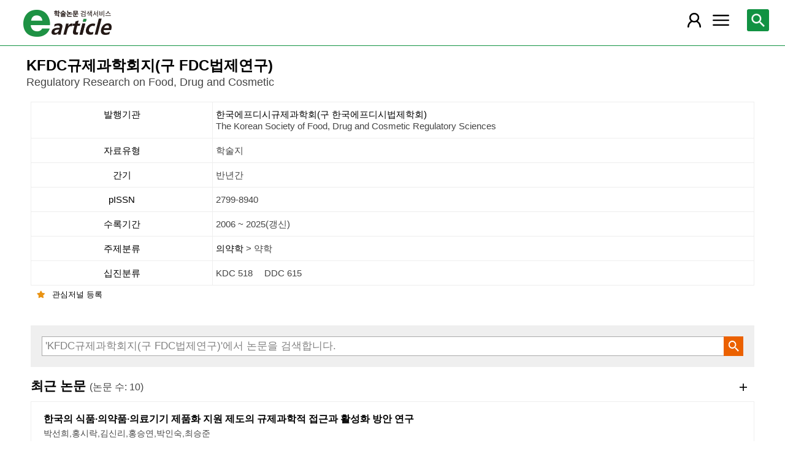

--- FILE ---
content_type: text/html; charset=utf-8
request_url: https://m.earticle.net/Journal/Detail/626
body_size: 20243
content:
<!DOCTYPE html>

<html lang="ko">
<head>
	<title>KFDC규제과학회지(구 FDC법제연구)::한국에프디시규제과학회(구 한국에프디시법제학회) - earticle</title>
	
	
<meta http-equiv="X-UA-Compatible" content="IE=Edge" />
<meta http-equiv="Cache-Control" content="no-cache" />
<meta http-equiv="Pragma" content="no-cache" />
<meta name="viewport" content="width=device-width, initial-scale=1">
<link rel="shortcut icon" href="/images/earticle.ico" />
<link rel="icon" type="image/png" href="/images/favicon/favicon_16.png" sizes="16x16"/>
<link rel="icon" type="image/png" href="/images/favicon/favicon_24.png" sizes="24x24"/>
<link rel="icon" type="image/png" href="/images/favicon/favicon_32.png" sizes="32x32"/>
<link rel="icon" type="image/png" href="/images/favicon/favicon_48.png" sizes="48x48"/>
<link rel="icon" type="image/png" href="/images/favicon/favicon_64.png" sizes="64x64"/>
<link rel="icon" type="image/png" href="/images/favicon/favicon_72.png" sizes="72x72"/>
<link rel="icon" type="image/png" href="/images/favicon/favicon_96.png" sizes="96x96"/>
<link rel="icon" type="image/png" href="/images/favicon/favicon_120.png" sizes="120x120"/>
<link rel="icon" type="image/png" href="/images/favicon/favicon_128.png" sizes="128x128"/>
<link rel="icon" type="image/png" href="/images/favicon/favicon_150.png" sizes="150x150"/>
<link rel="icon" type="image/png" href="/images/favicon/favicon_180.png" sizes="180x180"/>
<link rel="icon" type="image/png" href="/images/favicon/favicon_196.png" sizes="196x196"/>

<!-- 아이폰 전용 태그 -->
<link rel="apple-touch-icon" href="/images/favicon/favicon_120.png" />
<!-- 안드로이드, 아이폰 모두 사용 가능한 태그 -->
<link rel="apple-touch-icon-precomposed" href="/images/favicon/favicon_120.png" />
<!--전화번호 링크 삭제-->
<meta name="format-detection" content="telephone=no" />

<script src="/Scripts/jquery-3.4.1.min.js"></script>
<script src="/Scripts/jquery-ui-1.12.1.min.js"></script>
<script src="/Scripts/jquery.cookie-1.4.1.min.js"></script>
<script src="/Scripts/jquery.validate.js"></script>
<script src="/Scripts/jquery.validate.unobtrusive.js"></script>
<script src="/Scripts/modernizr-2.8.3.js"></script>

<script src="/Scripts/site/common.prototype.js"></script>
<script src="/Scripts/site/common.ui.js"></script>
<script src="/Scripts/site/common.fn.js?v=231010.1834"></script>
<script src="/Scripts/site/event.js?v=200909.1133"></script>
<script src="/Scripts/site/common.slideTab.js"></script>

<link href="/Content/reset.min.css" rel="stylesheet" />
<link href="/Content/layout/common.css?v=191112.1738" rel="stylesheet" />
<link href="/Content/layout/layout.css" rel="stylesheet" />

	<script type="text/javascript" src="/Scripts/site/sub.js"></script>
	<script type="text/javascript" src="/Scripts/site/search.js?v=20240111"></script>
	<link href="/Content/layout/layout.sub.css?v=210813.1631" rel="stylesheet" />
</head>
<body translate="no">
	<h1 class="hidn">earticle</h1>
	
	<nav>
		<div class="nav-container nav-gnb-container">
			<ul class="nav-list">
				<li><a href="/Publisher/List" class="pub">발행기관</a></li>
				<li><a href="/Journal/List" class="jou">간행물</a></li>
				<li><a href="/Article/AdvancedSearch"  class="search">상세검색</a></li>
				<li><a href="/Public/Provider" class="share">국가지식</a></li>
			</ul>
			<div class="cs">
				<h3>고객지원</h3>
				<p class="tel"><label>전화번호</label><strong>  0505-555-0740</strong></p>
				<p class="email"><label>e-mail:</label><a tabindex="0" href="mailto: earticle@earticle.net"><span>  earticle@earticle.net</span></a></p>
				<p class="cs-time">
					평일 09:00~18:00  /  점심 12:00~13:00<br>
					토.일요일 및 공휴일은 휴무입니다.
				</p>

				<ul class="nav-cs-list">
					<li><a href="/CS/Notice/List" class="notice">공지사항</a></li>
					<li><a href="/CS/Society/NewsList" class="society">학회소식</a></li>
					<li><a href="/CS/QnA/List" class="qna">Q&amp;A</a></li>
					<li><a href="/CS/FAQ/List" class="faq">FAQ</a></li>
					<!--<li><a href="/CS/Guide" class="guide">이용안내</a></li>-->
					<li><a href="/CS/inquiry/Subscribe" class="subscribe">원문구독문의</a></li>
					<li><a href="/CS/inquiry/Partnership" class="partnership">학술단체 제휴문의</a></li>
					<li><a href="/CS/Etc/Email" class="email">메일보내기</a></li>
					<li><a href="/CS/Etc/Error" class="error">오류접수</a></li>
				</ul>
			</div>
		</div>
		<div class="nav-container nav-anb-container">
			<div class="nav-anb-login">
					<div class="anb-login-group ">
						<a href="/Account/GroupLogin" class="anb-guest boxing">기관회원 로그인 (18.222.38.95)</a>
					</div>
									<div class="anb-guest-user">
						<a href="/Account/PersonLogin" class="anb-login anb-guest boxing">개인회원 로그인</a>
						<a href="/PersonUser/Agreement" class="anb-join anb-guest boxing">개인회원 가입</a>
					</div>
			</div>
			<h3 class="hidn">개인회원 서비스</h3>
			<ul class="nav-myMenu-list">
				<li><a href="/Store/PurchaseHistory" class="purchase">구매내역</a></li>
				<li><a href="/Store/CartList" class="cart">장바구니</a></li>
				<li><a href="/Interest/JournalList" class="interest">관심저널</a></li>
				<li><a href="/SaveUrl/List" class="saveUrl">저장된 페이지</a></li>
				<li><a href="/Member/SearchHistory" class="history">검색 히스토리</a></li>
				<li><a href="/Member/QuoteSetting" class="quote">인용하기 양식</a></li>
				<li><a href="/Member/EditInfo" class="info">개인정보 관리</a></li>
				<li><a href="/Member/PasswordInfo" class="password">비밀번호 관리</a></li>
				<li><a href="/Member/OutLogin" class="outLogin">간편교외접속</a></li>
				<li><a href="/Member/Secession" class="secession">회원탈퇴</a></li>
			</ul>
		</div>
	</nav>

	<div class="ssch" id="ssch">
	<div class="top">
		<button title="본문으로 이동" id="btnMoveBody" class="prev"><span class="img-btn-span2">이전화면으로 →</span></button>
	</div>
	<div id="sschB">
		<fieldset>
			<legend class="hidn">
				논문검색
			</legend>
			<div class="ssch-form">
<form action="/Search/Result" id="topSearchForm" method="get">					<label for="top_search_option" class="hidn">검색범위</label>
					<select id="top_search_option" name="sf">
							<option value="1">전체</option>
	<option value="2">제목</option>
	<option value="3">저자명</option>
	<option value="4">키워드</option>
	<option value="5">초록/목차</option>
	<option value="6">간행물명</option>
	<option value="7">발행기관명</option>

						<option value="issn">ISSN</option>
					</select>
					<label for="top_search_input" class="hidn">검색어</label>
					<input type="text" tabindex="0" id="top_search_input" name="q" placeholder="검색어를 입력해주세요" />
					<button title="검색" id="btn_top_search" type="button" class="sch"><span class="img-btn-span">검색</span></button>
</form>			</div>
		</fieldset>
		<div class="ssch-auto" id="sschAuto"></div>
	</div>
</div>
	<div id="wrap">
		<header>
			
	<div class="clear">
		<a href="/" class="logo"><img src="/Images/m/logo.png" alt="earticle" title="earticle" /></a>
		<button type="button" id="btnTopSearch" title="논문검색" class="btn-menu btn-search"><span class="img-btn-span">논문검색</span></button>
		<button type="button" id="nav-gnb" title="사이트 메뉴" class="btn-menu btn-gnb"><span class="img-btn-span">사이트 메뉴</span></button>
			<button type="button" id="nav-anb" title="마이페이지 메뉴" class="btn-menu btn-account"><span class="img-btn-span">마이페이지 메뉴</span></button>
	</div>

		</header>
		<div id="body">
			



<h2 class="page-title">
	KFDC규제과학회지(구 FDC법제연구)<span class="tran">	Regulatory Research on Food, Drug and Cosmetic
</span>
</h2>

<div class="page-contents jou-detail">
	<div class="page-sec">
		<h3 class="hidn">간행물 소개</h3>
		<ul class="service-info info-box">
			<li>
				<dl>
					<dt>발행기관</dt>
					<dd>
						<a href="/Publisher/Detail/438">
							한국에프디시규제과학회(구 한국에프디시법제학회)
							<span class="tran">	The Korean Society of Food, Drug and Cosmetic Regulatory Sciences
</span>
						</a>
					</dd>
				</dl>
			</li>
			
			<li><dl><dt>자료유형</dt><dd>학술지</dd></dl></li>
			<li><dl><dt>간기</dt><dd>반년간</dd></dl></li>
			<li><dl><dt>pISSN</dt><dd>2799-8940</dd></dl></li>
			
			<li><dl><dt>수록기간</dt><dd>2006 ~ 2025<span>(갱신)</span></dd></dl></li>
			<li>
				<dl>
					<dt>주제분류</dt>
					<dd>
						<a href="/Journal/List?Cate=10" title="의약학-다른 간행물보기">
							의약학
						</a>
						&gt; 약학

					</dd>
				</dl>
			</li>
			<li><dl><dt>십진분류</dt><dd><span class='code'>KDC 518</span> <span class='code'>DDC 615</span></dd></dl></li>
		</ul>
		<div class="button-link">
			<button type="button" class="btn-interest-journal bookmark link-l" value="438_626" title="관심저널 등록"><span class="img_btn_span">관심저널 등록</span></button>
		</div>
	</div>
	<div class="page-sec">
		<fieldset class="sub-search">
			<legend>간행물 내 검색</legend>
			<div class="boxing">
<form action="/Search/Result/438/626" id="subSearchForm" method="get">				<p class="input"><input type="text" id="search_query" name="q" placeholder="'KFDC규제과학회지(구 FDC법제연구)'에서 논문을 검색합니다." /></p>
				<p class="action"><button type="button" id="btn_subSearch" class="sch" title="검색"><span class="img-btn-span">검색</span></button></p>
</form>			</div>
		</fieldset>
	</div>
	<div class="page-sec recent-list">
		<h3 class="sec-title">최근 논문 <span>(논문 수: 10)</span></h3>
		<a class="article_more" href="/Journal/Issues/626/35739" title="최근 발행된 논문 더보기"><span class="img-btn-span">더보기</span></a>
		<ul class="articles">
			<li>
				<a href="/Article/A469094">
					<p class="title">
						한국의 식품·의약품·의료기기 제품화 지원 제도의 규제과학적 접근과 활성화 방안 연구
					</p>
					<p class="author">박선희,홍시락,김신리,홍승연,박인숙,최승준</p>
					<p class="issueName">
						20권 1호 (2025.06)
					</p>
					<p class="page">
						pp.1-10
					</p>
				</a>
			</li>
			<li>
				<a href="/Article/A469095">
					<p class="title">
						글로벌 및 국내 규제기관의 의료기기 인재양성 교육체계 비교분석과 국내 개선방안 제안
					</p>
					<p class="author">이지은,우재현,강수림,김성민</p>
					<p class="issueName">
						20권 1호 (2025.06)
					</p>
					<p class="page">
						pp.11-18
					</p>
				</a>
			</li>
			<li>
				<a href="/Article/A469096">
					<p class="title">
						FDA GMP 실사 위반사항 : 한국과 일본의 키워드 네트워크 분석
					</p>
					<p class="author">장선희,이상원</p>
					<p class="issueName">
						20권 1호 (2025.06)
					</p>
					<p class="page">
						pp.19-29
					</p>
				</a>
			</li>
			<li>
				<a href="/Article/A469097">
					<p class="title">
						백신의 허가 후 변경 관리 제도에 관한 국가별 규정 비교 : 유럽, 미국, WHO, 한국을 중심으로
					</p>
					<p class="author">조현수,하동문,이의경</p>
					<p class="issueName">
						20권 1호 (2025.06)
					</p>
					<p class="page">
						pp.31-40
					</p>
				</a>
			</li>
		</ul>
	</div>
	<div class="page-sec recent-list">
		<h3 class="sec-title">많이 이용된 논문 <span>(최근 1년 기준)</span></h3>
		<a class="article_more" href="/Journal/MostRead/626" title="많이 이용된 논문 더보기"><span class="img-btn-span">더보기</span></a>
		<ul class="articles mostread">
				<li>
					<p class="count">
						<label>이용수 : 131회</label>
					</p>
					<a href="/Article/A406899">
						<p class="title">

							클린뷰티(Clean Beauty) 시장 현황 분석과 지향점 제언
						</p>
						<p class="author">김다슬,김별,김지윤,이해인,윤나리</p>
						<p class="issueName">
							16권 2호 (2021.12)
						</p>
						<p class="page">
							pp.159-165
						</p>
					</a>
				</li>
				<li>
					<p class="count">
						<label>이용수 : 119회</label>
					</p>
					<a href="/Article/A415641">
						<p class="title">

							CAR-T 세포유전자치료제 허가자료 사례연구
						</p>
						<p class="author">김유나,황채원,전보경,한다혜,진다영,이창재,최윤정,이상효,권경희</p>
						<p class="issueName">
							17권 1호 (2022.06)
						</p>
						<p class="page">
							pp.45-55
						</p>
					</a>
				</li>
				<li>
					<p class="count">
						<label>이용수 : 94회</label>
					</p>
					<a href="/Article/A441523">
						<p class="title">

							투약오류 최소화를 위한 국내 유사 의약품명 현황에 대한 의약품목록 데이터베이스 분석연구
						</p>
						<p class="author">박선영,최수정,정선영</p>
						<p class="issueName">
							18권 2호 (2023.12)
						</p>
						<p class="page">
							pp.151-159
						</p>
					</a>
				</li>
				<li>
					<p class="count">
						<label>이용수 : 88회</label>
					</p>
					<a href="/Article/A406902">
						<p class="title">

							국내 디지털 치료제 활성화 방안을 위한 고찰
						</p>
						<p class="author">권서영,김민서,이채빈,류종훈</p>
						<p class="issueName">
							16권 2호 (2021.12)
						</p>
						<p class="page">
							pp.181-192
						</p>
					</a>
				</li>
		</ul>
	</div>
	<div class="page-sec">
		<h3 class="sec-title">전체 권호</h3>
		<table>
			<colgroup>
				<col style="width:80px;" />
				<col style="" />
			</colgroup>
			<thead>
				<tr>
					<th>년도</th>
					<th>권호</th>
				</tr>
			</thead>
			<tbody>
				<tr>
					<td class="year">2025</td>
					<td class="list">
						<a href="/Journal/Issues/626/35739" title="20권 1호">20권 1호</a>
					</td>
				</tr>
				<tr>
					<td class="year">2024</td>
					<td class="list">
						<a href="/Journal/Issues/626/34762" title="19권 1호">19권 1호</a>
						<a href="/Journal/Issues/626/35235" title="19권 2호">19권 2호</a>
					</td>
				</tr>
				<tr>
					<td class="year">2023</td>
					<td class="list">
						<a href="/Journal/Issues/626/32930" title="18권 1호">18권 1호</a>
						<a href="/Journal/Issues/626/33539" title="18권 2호">18권 2호</a>
					</td>
				</tr>
				<tr>
					<td class="year">2022</td>
					<td class="list">
						<a href="/Journal/Issues/626/31396" title="17권 1호">17권 1호</a>
						<a href="/Journal/Issues/626/32486" title="17권 2호">17권 2호</a>
					</td>
				</tr>
				<tr>
					<td class="year">2021</td>
					<td class="list">
						<a href="/Journal/Issues/626/30045" title="16권 1호">16권 1호</a>
						<a href="/Journal/Issues/626/30678" title="16권 2호">16권 2호</a>
					</td>
				</tr>
				<tr>
					<td class="year">2020</td>
					<td class="list">
						<a href="/Journal/Issues/626/29100" title="15권 1호">15권 1호</a>
						<a href="/Journal/Issues/626/29686" title="15권 2호">15권 2호</a>
					</td>
				</tr>
				<tr>
					<td class="year">2019</td>
					<td class="list">
						<a href="/Journal/Issues/626/27762" title="14권 1호">14권 1호</a>
						<a href="/Journal/Issues/626/27763" title="14권 2호">14권 2호</a>
					</td>
				</tr>
				<tr>
					<td class="year">2018</td>
					<td class="list">
						<a href="/Journal/Issues/626/25426" title="13권 1호">13권 1호</a>
						<a href="/Journal/Issues/626/25995" title="13권 2호">13권 2호</a>
					</td>
				</tr>
				<tr>
					<td class="year">2017</td>
					<td class="list">
						<a href="/Journal/Issues/626/23205" title="12권 1호">12권 1호</a>
						<a href="/Journal/Issues/626/24313" title="12권 2호">12권 2호</a>
					</td>
				</tr>
				<tr>
					<td class="year">2016</td>
					<td class="list">
						<a href="/Journal/Issues/626/21813" title="11권 1호">11권 1호</a>
						<a href="/Journal/Issues/626/22083" title="11권 2호">11권 2호</a>
					</td>
				</tr>
				<tr>
					<td class="year">2015</td>
					<td class="list">
						<a href="/Journal/Issues/626/19591" title="10권 1호">10권 1호</a>
						<a href="/Journal/Issues/626/19892" title="10권 2호">10권 2호</a>
					</td>
				</tr>
				<tr>
					<td class="year">2014</td>
					<td class="list">
						<a href="/Journal/Issues/626/17687" title="9권 1호">9권 1호</a>
					</td>
				</tr>
				<tr>
					<td class="year">2013</td>
					<td class="list">
						<a href="/Journal/Issues/626/16454" title="8권 1ㆍ2호">8권 1ㆍ2호</a>
					</td>
				</tr>
				<tr>
					<td class="year">2012</td>
					<td class="list">
						<a href="/Journal/Issues/626/15148" title="7권 1ㆍ2호">7권 1ㆍ2호</a>
					</td>
				</tr>
				<tr>
					<td class="year">2011</td>
					<td class="list">
						<a href="/Journal/Issues/626/13313" title="6권 1ㆍ2호">6권 1ㆍ2호</a>
					</td>
				</tr>
				<tr>
					<td class="year">2010</td>
					<td class="list">
						<a href="/Journal/Issues/626/11283" title="5권 1ㆍ2호">5권 1ㆍ2호</a>
					</td>
				</tr>
				<tr>
					<td class="year">2009</td>
					<td class="list">
						<a href="/Journal/Issues/626/11282" title="4권 1ㆍ2호">4권 1ㆍ2호</a>
					</td>
				</tr>
				<tr>
					<td class="year">2008</td>
					<td class="list">
						<a href="/Journal/Issues/626/11281" title="3권 1ㆍ2호">3권 1ㆍ2호</a>
					</td>
				</tr>
				<tr>
					<td class="year">2007</td>
					<td class="list">
						<a href="/Journal/Issues/626/11279" title="2권 1호">2권 1호</a>
						<a href="/Journal/Issues/626/11280" title="2권 2호">2권 2호</a>
					</td>
				</tr>
				<tr>
					<td class="year">2006</td>
					<td class="list">
						<a href="/Journal/Issues/626/11277" title="1권 1호">1권 1호</a>
						<a href="/Journal/Issues/626/11278" title="1권 2호">1권 2호</a>
					</td>
				</tr>
			</tbody>
		</table>
	</div>
</div>

<script type="text/javascript" src="//s7.addthis.com/js/300/addthis_widget.js#pubid=ra-5930bcbf4bf0fab4"></script>
<script type="text/javascript">
	$(function () {
		if ($("li.history ul.li").length == 1) $("li.history").remove();
		$("ul.articles li").bind("mouseover", function () { $(this).addClass("over"); }).bind("mouseleave", function () { $(this).removeClass("over"); });
		$("#btn_subSearch").bind("click", function () {
			if (small_search_valid()) {
				$("#subSearchForm").submit();
			}
		});
		//page_save_use();
	});
</script>



		</div>
		
	<footer>
		<p>
			<span class="info">상호:  주식회사 학술교육원</span>
			<span class="info">대표:  노방용  </span>
			<span class="info">사업자등록번호:  122-81-88227</span>
			<span class="info">통신판매업신고번호:  제2008-인천부평-00176호   </span>
			<span class="info">정보보호책임자:  이두영 </span>
		</p>
		<p>
			<span class="info"> (21319)인천광역시 부평구 영성중로 50 미래타워 701호 </span>
			<span class="info">전화:  0505-555-0740 </span>
			<span class="info">이메일:  earticle@earticle.net </span>
		</p>
		<copyrignt>COPYRIGHT © 학술교육원. ALL RIGHTS RESERVED.</copyrignt>
		<p class="msg">사전허가 없는 무단 크롤링은 민형사상 책임을 물을 수 있습니다.</p>
		<p class="link">
			<a href="/Rule/Privacy">개인정보처리방침</a> |
			<a href="/Rule/NoMail">이메일무단수집거부</a> | 
			<a href="/Gate.aspx?mode=pc">PC버전</a>
		</p>
	</footer>
	</div>
</body>
</html>
